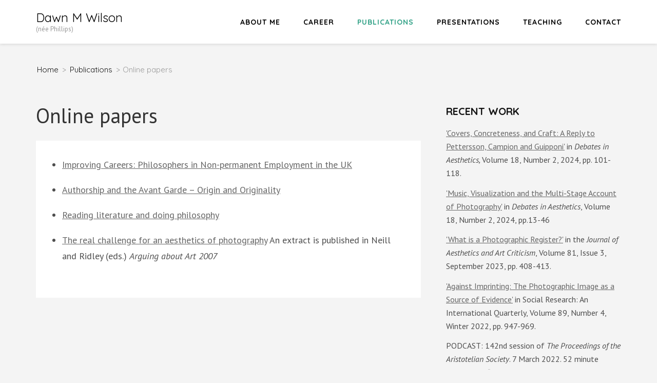

--- FILE ---
content_type: text/html; charset=UTF-8
request_url: http://www.dawn-wilson.co.uk/publications/online-papers/
body_size: 5074
content:
    <!DOCTYPE html>
    <html lang="en-US">
    <head itemscope itemtype="https://schema.org/WebSite">
    <meta charset="UTF-8">
    <meta name="viewport" content="width=device-width, initial-scale=1">
    <link rel="profile" href="http://gmpg.org/xfn/11">
    <link rel="pingback" href="http://www.dawn-wilson.co.uk/xmlrpc.php">
    <title>Online papers &#8211; Dawn M Wilson</title>
<meta name='robots' content='max-image-preview:large' />
<link rel='dns-prefetch' href='//fonts.googleapis.com' />
<link rel='dns-prefetch' href='//s.w.org' />
<link rel="alternate" type="application/rss+xml" title="Dawn M Wilson &raquo; Feed" href="http://www.dawn-wilson.co.uk/feed/" />
<link rel="alternate" type="application/rss+xml" title="Dawn M Wilson &raquo; Comments Feed" href="http://www.dawn-wilson.co.uk/comments/feed/" />
<script type="text/javascript">
window._wpemojiSettings = {"baseUrl":"https:\/\/s.w.org\/images\/core\/emoji\/14.0.0\/72x72\/","ext":".png","svgUrl":"https:\/\/s.w.org\/images\/core\/emoji\/14.0.0\/svg\/","svgExt":".svg","source":{"concatemoji":"http:\/\/www.dawn-wilson.co.uk\/wp-includes\/js\/wp-emoji-release.min.js?ver=6.0.11"}};
/*! This file is auto-generated */
!function(e,a,t){var n,r,o,i=a.createElement("canvas"),p=i.getContext&&i.getContext("2d");function s(e,t){var a=String.fromCharCode,e=(p.clearRect(0,0,i.width,i.height),p.fillText(a.apply(this,e),0,0),i.toDataURL());return p.clearRect(0,0,i.width,i.height),p.fillText(a.apply(this,t),0,0),e===i.toDataURL()}function c(e){var t=a.createElement("script");t.src=e,t.defer=t.type="text/javascript",a.getElementsByTagName("head")[0].appendChild(t)}for(o=Array("flag","emoji"),t.supports={everything:!0,everythingExceptFlag:!0},r=0;r<o.length;r++)t.supports[o[r]]=function(e){if(!p||!p.fillText)return!1;switch(p.textBaseline="top",p.font="600 32px Arial",e){case"flag":return s([127987,65039,8205,9895,65039],[127987,65039,8203,9895,65039])?!1:!s([55356,56826,55356,56819],[55356,56826,8203,55356,56819])&&!s([55356,57332,56128,56423,56128,56418,56128,56421,56128,56430,56128,56423,56128,56447],[55356,57332,8203,56128,56423,8203,56128,56418,8203,56128,56421,8203,56128,56430,8203,56128,56423,8203,56128,56447]);case"emoji":return!s([129777,127995,8205,129778,127999],[129777,127995,8203,129778,127999])}return!1}(o[r]),t.supports.everything=t.supports.everything&&t.supports[o[r]],"flag"!==o[r]&&(t.supports.everythingExceptFlag=t.supports.everythingExceptFlag&&t.supports[o[r]]);t.supports.everythingExceptFlag=t.supports.everythingExceptFlag&&!t.supports.flag,t.DOMReady=!1,t.readyCallback=function(){t.DOMReady=!0},t.supports.everything||(n=function(){t.readyCallback()},a.addEventListener?(a.addEventListener("DOMContentLoaded",n,!1),e.addEventListener("load",n,!1)):(e.attachEvent("onload",n),a.attachEvent("onreadystatechange",function(){"complete"===a.readyState&&t.readyCallback()})),(e=t.source||{}).concatemoji?c(e.concatemoji):e.wpemoji&&e.twemoji&&(c(e.twemoji),c(e.wpemoji)))}(window,document,window._wpemojiSettings);
</script>
<style type="text/css">
img.wp-smiley,
img.emoji {
	display: inline !important;
	border: none !important;
	box-shadow: none !important;
	height: 1em !important;
	width: 1em !important;
	margin: 0 0.07em !important;
	vertical-align: -0.1em !important;
	background: none !important;
	padding: 0 !important;
}
</style>
	<link rel='stylesheet' id='author-landing-page-parent-style-css'  href='http://www.dawn-wilson.co.uk/wp-content/themes/book-landing-page/style.css?ver=6.0.11' type='text/css' media='all' />
<link rel='stylesheet' id='author-landing-page-style-css'  href='http://www.dawn-wilson.co.uk/wp-content/themes/author-landing-page/style.css?ver=1.0.5' type='text/css' media='all' />
<link rel='stylesheet' id='author-landing-page-google-fonts-css'  href='https://fonts.googleapis.com/css?family=PT+Sans%3A700i%7CQuicksand%3A300%2C400%2C500%2C700&#038;display=fallback' type='text/css' media='all' />
<link rel='stylesheet' id='book-landing-page-google-fonts-css'  href='https://fonts.googleapis.com/css?family=PT+Sans%3A400%2C400italic%2C700&#038;ver=6.0.11#038;display=fallback' type='text/css' media='all' />
<link rel='stylesheet' id='book-landing-page-style-css'  href='http://www.dawn-wilson.co.uk/wp-content/themes/author-landing-page/style.css?ver=1.0.5' type='text/css' media='all' />
<script type='text/javascript' src='http://www.dawn-wilson.co.uk/wp-includes/js/jquery/jquery.min.js?ver=3.6.0' id='jquery-core-js'></script>
<script type='text/javascript' src='http://www.dawn-wilson.co.uk/wp-includes/js/jquery/jquery-migrate.min.js?ver=3.3.2' id='jquery-migrate-js'></script>
<link rel="https://api.w.org/" href="http://www.dawn-wilson.co.uk/wp-json/" /><link rel="alternate" type="application/json" href="http://www.dawn-wilson.co.uk/wp-json/wp/v2/pages/30" /><link rel="EditURI" type="application/rsd+xml" title="RSD" href="http://www.dawn-wilson.co.uk/xmlrpc.php?rsd" />
<link rel="wlwmanifest" type="application/wlwmanifest+xml" href="http://www.dawn-wilson.co.uk/wp-includes/wlwmanifest.xml" /> 
<meta name="generator" content="WordPress 6.0.11" />
<link rel="canonical" href="http://www.dawn-wilson.co.uk/publications/online-papers/" />
<link rel='shortlink' href='http://www.dawn-wilson.co.uk/?p=30' />
<link rel="alternate" type="application/json+oembed" href="http://www.dawn-wilson.co.uk/wp-json/oembed/1.0/embed?url=http%3A%2F%2Fwww.dawn-wilson.co.uk%2Fpublications%2Fonline-papers%2F" />
<link rel="alternate" type="text/xml+oembed" href="http://www.dawn-wilson.co.uk/wp-json/oembed/1.0/embed?url=http%3A%2F%2Fwww.dawn-wilson.co.uk%2Fpublications%2Fonline-papers%2F&#038;format=xml" />
		<style type="text/css" id="wp-custom-css">
			.site-info {
	visibility:hidden
}

.site-info::after {
	visibility:visible;
	content: "(c) Dawn Wilson 2022"
}

#colophon {
	background-color:white;
}

#main li {
	margin-bottom: 1em;
}		</style>
		</head>

<body class="page-template-default page page-id-30 page-child parent-pageid-33" itemscope itemtype="https://schema.org/WebPage">

    <div id="page" class="site">
      <a class="skip-link screen-reader-text" href="#acc-content">Skip to content (Press Enter)</a>
        <header id="masthead" class="site-header" role="banner" itemscope itemtype="https://schema.org/WPHeader">
      <div class="container">
        <div class="site-branding" itemscope itemtype="https://schema.org/Organization">
                             <div class="text-logo">
                                            <p class="site-title" itemprop="name"><a href="http://www.dawn-wilson.co.uk/" rel="home" itemprop="url">Dawn M Wilson</a></p>
                                          <p class="site-description" itemprop="description">(née Phillips)</p>
                      </div>
        </div><!-- .site-branding -->
      
        <button id="menu-opener" data-toggle-target=".main-menu-modal" data-toggle-body-class="showing-main-menu-modal" aria-expanded="false" data-set-focus=".close-main-nav-toggle">
            <span></span>
            <span></span>
            <span></span>
        </button>
        <div class="mobile-menu-wrapper">
          <nav id="mobile-site-navigation" class="main-navigation mobile-navigation">        
            <div class="primary-menu-list main-menu-modal cover-modal" data-modal-target-string=".main-menu-modal">
                <button class="close close-main-nav-toggle" data-toggle-target=".main-menu-modal" data-toggle-body-class="showing-main-menu-modal" aria-expanded="false" data-set-focus=".main-menu-modal"></button>
                <div class="mobile-menu" aria-label="Mobile">
                    <div class="menu-main-menu-container"><ul id="mobile-primary-menu" class="nav-menu main-menu-modal"><li id="menu-item-89" class="menu-item menu-item-type-post_type menu-item-object-page menu-item-home menu-item-89"><a href="http://www.dawn-wilson.co.uk/">About me</a></li>
<li id="menu-item-91" class="menu-item menu-item-type-post_type menu-item-object-page menu-item-91"><a href="http://www.dawn-wilson.co.uk/career/">Career</a></li>
<li id="menu-item-234" class="menu-item menu-item-type-post_type menu-item-object-page current-page-ancestor current-menu-ancestor current-menu-parent current_page_parent current_page_ancestor menu-item-has-children menu-item-234"><a href="http://www.dawn-wilson.co.uk/publications/">Publications</a>
<ul class="sub-menu">
	<li id="menu-item-93" class="menu-item menu-item-type-post_type menu-item-object-page current-page-ancestor menu-item-93"><a href="http://www.dawn-wilson.co.uk/publications/">Publications</a></li>
	<li id="menu-item-213" class="menu-item menu-item-type-post_type menu-item-object-page menu-item-213"><a href="http://www.dawn-wilson.co.uk/publications/media-and-magazines/">Media and Magazines</a></li>
	<li id="menu-item-214" class="menu-item menu-item-type-post_type menu-item-object-page current-menu-item page_item page-item-30 current_page_item menu-item-214"><a href="http://www.dawn-wilson.co.uk/publications/online-papers/" aria-current="page">Online papers</a></li>
</ul>
</li>
<li id="menu-item-94" class="menu-item menu-item-type-post_type menu-item-object-page menu-item-has-children menu-item-94"><a href="http://www.dawn-wilson.co.uk/presentations/">Presentations</a>
<ul class="sub-menu">
	<li id="menu-item-216" class="menu-item menu-item-type-post_type menu-item-object-page menu-item-216"><a href="http://www.dawn-wilson.co.uk/presentations/">Presentations</a></li>
	<li id="menu-item-95" class="menu-item menu-item-type-post_type menu-item-object-page menu-item-95"><a href="http://www.dawn-wilson.co.uk/presentations/videos/">Videos and Podcasts</a></li>
</ul>
</li>
<li id="menu-item-98" class="menu-item menu-item-type-post_type menu-item-object-page menu-item-98"><a href="http://www.dawn-wilson.co.uk/teaching/">Teaching</a></li>
<li id="menu-item-99" class="menu-item menu-item-type-post_type menu-item-object-page menu-item-99"><a href="http://www.dawn-wilson.co.uk/contact/">Contact</a></li>
</ul></div>                </div>
            </div>
          </nav><!-- #mobile-site-navigation -->
        </div>

        <nav id="site-navigation" class="main-navigation" role="navigation" itemscope itemtype="https://schema.org/SiteNavigationElement">
          <div class="menu-main-menu-container"><ul id="primary-menu" class="menu"><li class="menu-item menu-item-type-post_type menu-item-object-page menu-item-home menu-item-89"><a href="http://www.dawn-wilson.co.uk/">About me</a></li>
<li class="menu-item menu-item-type-post_type menu-item-object-page menu-item-91"><a href="http://www.dawn-wilson.co.uk/career/">Career</a></li>
<li class="menu-item menu-item-type-post_type menu-item-object-page current-page-ancestor current-menu-ancestor current-menu-parent current_page_parent current_page_ancestor menu-item-has-children menu-item-234"><a href="http://www.dawn-wilson.co.uk/publications/">Publications</a>
<ul class="sub-menu">
	<li class="menu-item menu-item-type-post_type menu-item-object-page current-page-ancestor menu-item-93"><a href="http://www.dawn-wilson.co.uk/publications/">Publications</a></li>
	<li class="menu-item menu-item-type-post_type menu-item-object-page menu-item-213"><a href="http://www.dawn-wilson.co.uk/publications/media-and-magazines/">Media and Magazines</a></li>
	<li class="menu-item menu-item-type-post_type menu-item-object-page current-menu-item page_item page-item-30 current_page_item menu-item-214"><a href="http://www.dawn-wilson.co.uk/publications/online-papers/" aria-current="page">Online papers</a></li>
</ul>
</li>
<li class="menu-item menu-item-type-post_type menu-item-object-page menu-item-has-children menu-item-94"><a href="http://www.dawn-wilson.co.uk/presentations/">Presentations</a>
<ul class="sub-menu">
	<li class="menu-item menu-item-type-post_type menu-item-object-page menu-item-216"><a href="http://www.dawn-wilson.co.uk/presentations/">Presentations</a></li>
	<li class="menu-item menu-item-type-post_type menu-item-object-page menu-item-95"><a href="http://www.dawn-wilson.co.uk/presentations/videos/">Videos and Podcasts</a></li>
</ul>
</li>
<li class="menu-item menu-item-type-post_type menu-item-object-page menu-item-98"><a href="http://www.dawn-wilson.co.uk/teaching/">Teaching</a></li>
<li class="menu-item menu-item-type-post_type menu-item-object-page menu-item-99"><a href="http://www.dawn-wilson.co.uk/contact/">Contact</a></li>
</ul></div>        </nav><!-- #site-navigation -->
      </div>
    </header><!-- #masthead -->
    <div id="acc-content"><!-- done for accessibility reasons --><div class="breadcrumbs"><div class="container"><div id="crumbs" itemscope itemtype="https://schema.org/BreadcrumbList"><span itemprop="itemListElement" itemscope itemtype="https://schema.org/ListItem"><a itemprop="item" href="http://www.dawn-wilson.co.uk" class="home_crumb"><span itemprop="name">Home</span></a><meta itemprop="position" content="1" /><span class="separator">></span></span><span itemprop="itemListElement" itemscope itemtype="https://schema.org/ListItem"><a href="http://www.dawn-wilson.co.uk/publications/" itemprop="item"><span itemprop="name">Publications</span></a><meta itemprop="position" content="2" /></span> <span class="separator">&gt;</span> <span class="current" itemprop="itemListElement" itemscope itemtype="https://schema.org/ListItem"><span itemprop="name">Online papers</span><meta itemprop="position" content="3" /></span></span></div></div></div><div class="container"></div><div class="container"><div id="content" class="site-content"><div class="row"><div id="primary" class="content-area">		<header class="entry-header">
    		<h1 class="entry-title">Online papers</h1>		</header><!-- .entry-header -->

		<main id="main" class="site-main" role="main">

			<article id="post-30" class="post-30 page type-page status-publish hentry">
	    <div class="text-holder">
		<div class="entry-content">
			<ul>
<li><a href="https://web.archive.org/web/20110612225443/http://www.bpa.ac.uk/wp-content/uploads/2011/02/phillips-improving-careers.pdf">Improving Careers: Philosophers in Non-permanent Employment in the UK</a></li>
<li><a href="/files/Authorship-and-the-Avant-Garde-Origin-and-Originality.pdf">Authorship and the Avant Garde – Origin and Originality</a></li>
<li><a href="/files/Reading-literature-and-doing-philosophy.pdf">Reading literature and doing philosophy</a></li>
<li><a href="/files/Dawn-M-Phillips-The-real-challenge-for-an-aesthetics-of-photography.pdf">The real challenge for an aesthetics of photography</a> An extract is published in Neill and Ridley (eds.) <em>Arguing about Art 2007</em></li>
</ul>


<p></p>
		</div><!-- .entry-content -->

		<footer class="entry-footer">
					</footer><!-- .entry-footer -->
	</div>
</article><!-- #post-## -->

		</main><!-- #main -->
	</div><!-- #primary -->


<aside id="secondary" class="widget-area" role="complementary" itemscope itemtype="https://schema.org/WPSideBar">
	<section id="custom_html-4" class="widget_text widget widget_custom_html"><h2 class="widget-title">Recent work</h2><div class="textwidget custom-html-widget"><ul>
	<li>
		<a href="https://web.archive.org/web/20241221142530/https://debatesinaesthetics.org/wp-content/uploads/2024/12/DIA-VOL-18-NO-2-WILSON-RESPONSE.pdf">'Covers, Concreteness, and Craft: A Reply to Pettersson, Campion and Guipponi'</a> in <em>Debates in Aesthetics, </em>Volume 18, Number 2, 2024, pp. 101-118.
	</li>
	<li>
		<a href="https://web.archive.org/web/20241221145420/http://debatesinaesthetics.org/wp-content/uploads/2024/12/DIA-VOL-18-NO-2-WILSON-TARGET.pdf">'Music, Visualization and the Multi-Stage Account of Photography'</a> in <em>Debates in Aesthetics</em>, Volume 18, Number 2, 2024, pp.13-46
	</li>
	<li>
		<a href="https://doi.org/10.1093/jaac/kpad027">'What is a Photographic Register?'</a> in the <em>Journal of Aesthetics and Art Criticism</em>, Volume 81, Issue 3, September 2023, pp. 408-413.
	</li>
	<li>
		<a href="https://muse.jhu.edu/pub/1/article/877229">'Against Imprinting: The Photographic Image as a Source of Evidence'</a> in Social Research: An International Quarterly, Volume 89, Number 4, Winter 2022, pp. 947-969.
	</li>
	<li>PODCAST: 142nd session of <em>The Proceedings of the Aristotelian Society</em>. 7 March 2022. 52 minute podcast: <a href="https://aristoteliansociety.org.uk/proceedings/mp3/Dawn_Wilson.mp3">Reflecting, Registering, Recording and Representing: From Light Image to Photographic Picture.</a> You can also <a href="https://www.aristoteliansociety.org.uk/wp-content/uploads/2022/03/2022-03-Aristotelian-Society-Presentation-Dawn-Wilson.pdf">view the slides</a>
	</li>
</ul>
<p>
	<a href="/publications/">See more</a> (including pre-prints)
</p></div></section></aside><!-- #secondary -->
</div></div></div></div><footer id="colophon" class="site-footer" role="contentinfo" itemscope itemtype="https://schema.org/WPFooter"><div class="container"><div class="site-info"><span class="copyright">Copyright &copy; 2026 <a href="http://www.dawn-wilson.co.uk/">Dawn M Wilson</a></span>Author Landing Page | Developed By <span class="author-link"><a href="https://rarathemes.com/" rel="nofollow" target="_blank">Rara Theme </a>Powered by <span class="wp-link"><a href="https://wordpress.org/" target="_blank">WordPress.</a></span> </div></div></footer><div class="overlay"></div><script type='text/javascript' src='http://www.dawn-wilson.co.uk/wp-content/themes/book-landing-page/js/all.min.js?ver=5.6.3' id='all-js'></script>
<script type='text/javascript' src='http://www.dawn-wilson.co.uk/wp-content/themes/book-landing-page/js/v4-shims.min.js?ver=5.6.3' id='v4-shims-js'></script>
<script type='text/javascript' src='http://www.dawn-wilson.co.uk/wp-content/themes/book-landing-page/js/modal-accessibility.min.js?ver=1.0.5' id='book-landing-page-modal-accessibility-js'></script>
<script type='text/javascript' src='http://www.dawn-wilson.co.uk/wp-content/themes/book-landing-page/js/custom.min.js?ver=1.0.5' id='book-landing-page-custom-js'></script>
<script type='text/javascript' id='book-landing-page-ajax-js-extra'>
/* <![CDATA[ */
var book_landing_page_ajax = {"url":"http:\/\/www.dawn-wilson.co.uk\/wp-admin\/admin-ajax.php","ed_scrollbar":""};
/* ]]> */
</script>
<script type='text/javascript' src='http://www.dawn-wilson.co.uk/wp-content/themes/book-landing-page/js/ajax.min.js?ver=1.0.5' id='book-landing-page-ajax-js'></script>

</body>
</html>